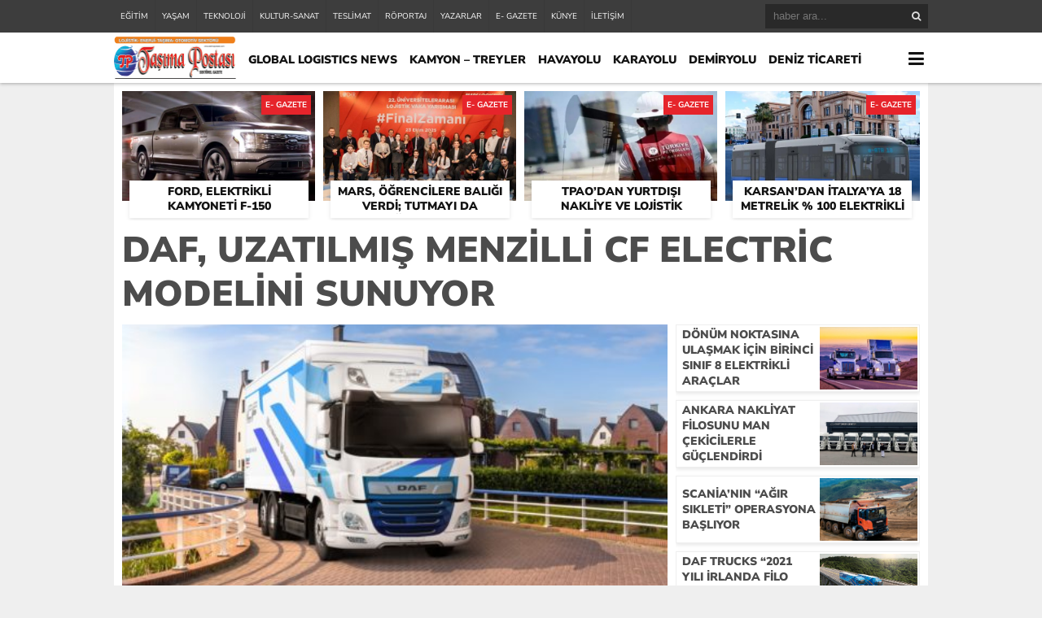

--- FILE ---
content_type: text/html; charset=UTF-8
request_url: https://tasimapostasi.com/2020/09/03/daf-uzatilmis-menzilli-cf-electric-modelini-sunuyor/
body_size: 13605
content:
<!DOCTYPE html>
<html lang="tr">
<head>
<meta charset="utf-8">
<link rel="preload" href="https://tasimapostasi.com/wp-content/cache/fvm/min/1761213374-cssb0475971cb9dad3a918ef169d1a6f60fdce8a2be14c56679825271e21b3ba.css" as="style" media="all" /> 
<link rel="preload" href="https://tasimapostasi.com/wp-content/cache/fvm/min/1761213374-css6735371f3e202151905432987ea741593d1b2848d83fc52cda11815def935.css" as="style" media="all" />
<script data-cfasync="false">if(navigator.userAgent.match(/MSIE|Internet Explorer/i)||navigator.userAgent.match(/Trident\/7\..*?rv:11/i)){var href=document.location.href;if(!href.match(/[?&]iebrowser/)){if(href.indexOf("?")==-1){if(href.indexOf("#")==-1){document.location.href=href+"?iebrowser=1"}else{document.location.href=href.replace("#","?iebrowser=1#")}}else{if(href.indexOf("#")==-1){document.location.href=href+"&iebrowser=1"}else{document.location.href=href.replace("#","&iebrowser=1#")}}}}</script>
<script data-cfasync="false">class FVMLoader{constructor(e){this.triggerEvents=e,this.eventOptions={passive:!0},this.userEventListener=this.triggerListener.bind(this),this.delayedScripts={normal:[],async:[],defer:[]},this.allJQueries=[]}_addUserInteractionListener(e){this.triggerEvents.forEach(t=>window.addEventListener(t,e.userEventListener,e.eventOptions))}_removeUserInteractionListener(e){this.triggerEvents.forEach(t=>window.removeEventListener(t,e.userEventListener,e.eventOptions))}triggerListener(){this._removeUserInteractionListener(this),"loading"===document.readyState?document.addEventListener("DOMContentLoaded",this._loadEverythingNow.bind(this)):this._loadEverythingNow()}async _loadEverythingNow(){this._runAllDelayedCSS(),this._delayEventListeners(),this._delayJQueryReady(this),this._handleDocumentWrite(),this._registerAllDelayedScripts(),await this._loadScriptsFromList(this.delayedScripts.normal),await this._loadScriptsFromList(this.delayedScripts.defer),await this._loadScriptsFromList(this.delayedScripts.async),await this._triggerDOMContentLoaded(),await this._triggerWindowLoad(),window.dispatchEvent(new Event("wpr-allScriptsLoaded"))}_registerAllDelayedScripts(){document.querySelectorAll("script[type=fvmdelay]").forEach(e=>{e.hasAttribute("src")?e.hasAttribute("async")&&!1!==e.async?this.delayedScripts.async.push(e):e.hasAttribute("defer")&&!1!==e.defer||"module"===e.getAttribute("data-type")?this.delayedScripts.defer.push(e):this.delayedScripts.normal.push(e):this.delayedScripts.normal.push(e)})}_runAllDelayedCSS(){document.querySelectorAll("link[rel=fvmdelay]").forEach(e=>{e.setAttribute("rel","stylesheet")})}async _transformScript(e){return await this._requestAnimFrame(),new Promise(t=>{const n=document.createElement("script");let r;[...e.attributes].forEach(e=>{let t=e.nodeName;"type"!==t&&("data-type"===t&&(t="type",r=e.nodeValue),n.setAttribute(t,e.nodeValue))}),e.hasAttribute("src")?(n.addEventListener("load",t),n.addEventListener("error",t)):(n.text=e.text,t()),e.parentNode.replaceChild(n,e)})}async _loadScriptsFromList(e){const t=e.shift();return t?(await this._transformScript(t),this._loadScriptsFromList(e)):Promise.resolve()}_delayEventListeners(){let e={};function t(t,n){!function(t){function n(n){return e[t].eventsToRewrite.indexOf(n)>=0?"wpr-"+n:n}e[t]||(e[t]={originalFunctions:{add:t.addEventListener,remove:t.removeEventListener},eventsToRewrite:[]},t.addEventListener=function(){arguments[0]=n(arguments[0]),e[t].originalFunctions.add.apply(t,arguments)},t.removeEventListener=function(){arguments[0]=n(arguments[0]),e[t].originalFunctions.remove.apply(t,arguments)})}(t),e[t].eventsToRewrite.push(n)}function n(e,t){let n=e[t];Object.defineProperty(e,t,{get:()=>n||function(){},set(r){e["wpr"+t]=n=r}})}t(document,"DOMContentLoaded"),t(window,"DOMContentLoaded"),t(window,"load"),t(window,"pageshow"),t(document,"readystatechange"),n(document,"onreadystatechange"),n(window,"onload"),n(window,"onpageshow")}_delayJQueryReady(e){let t=window.jQuery;Object.defineProperty(window,"jQuery",{get:()=>t,set(n){if(n&&n.fn&&!e.allJQueries.includes(n)){n.fn.ready=n.fn.init.prototype.ready=function(t){e.domReadyFired?t.bind(document)(n):document.addEventListener("DOMContentLoaded2",()=>t.bind(document)(n))};const t=n.fn.on;n.fn.on=n.fn.init.prototype.on=function(){if(this[0]===window){function e(e){return e.split(" ").map(e=>"load"===e||0===e.indexOf("load.")?"wpr-jquery-load":e).join(" ")}"string"==typeof arguments[0]||arguments[0]instanceof String?arguments[0]=e(arguments[0]):"object"==typeof arguments[0]&&Object.keys(arguments[0]).forEach(t=>{delete Object.assign(arguments[0],{[e(t)]:arguments[0][t]})[t]})}return t.apply(this,arguments),this},e.allJQueries.push(n)}t=n}})}async _triggerDOMContentLoaded(){this.domReadyFired=!0,await this._requestAnimFrame(),document.dispatchEvent(new Event("DOMContentLoaded2")),await this._requestAnimFrame(),window.dispatchEvent(new Event("DOMContentLoaded2")),await this._requestAnimFrame(),document.dispatchEvent(new Event("wpr-readystatechange")),await this._requestAnimFrame(),document.wpronreadystatechange&&document.wpronreadystatechange()}async _triggerWindowLoad(){await this._requestAnimFrame(),window.dispatchEvent(new Event("wpr-load")),await this._requestAnimFrame(),window.wpronload&&window.wpronload(),await this._requestAnimFrame(),this.allJQueries.forEach(e=>e(window).trigger("wpr-jquery-load")),window.dispatchEvent(new Event("wpr-pageshow")),await this._requestAnimFrame(),window.wpronpageshow&&window.wpronpageshow()}_handleDocumentWrite(){const e=new Map;document.write=document.writeln=function(t){const n=document.currentScript,r=document.createRange(),i=n.parentElement;let a=e.get(n);void 0===a&&(a=n.nextSibling,e.set(n,a));const s=document.createDocumentFragment();r.setStart(s,0),s.appendChild(r.createContextualFragment(t)),i.insertBefore(s,a)}}async _requestAnimFrame(){return new Promise(e=>requestAnimationFrame(e))}static run(){const e=new FVMLoader(["keydown","mousemove","touchmove","touchstart","touchend","wheel"]);e._addUserInteractionListener(e)}}FVMLoader.run();</script>
<title>DAF, Uzatılmış Menzilli CF Electric modelini sunuyor &laquo; Lojistik sektörü Son dakika haber gazetesi Taşıma Postası</title>
<meta name='robots' content='max-image-preview:large' />
<link rel="alternate" type="application/rss+xml" title="Lojistik sektörü Son dakika haber gazetesi Taşıma Postası &raquo; DAF, Uzatılmış Menzilli CF Electric modelini sunuyor yorum beslemesi" href="https://tasimapostasi.com/2020/09/03/daf-uzatilmis-menzilli-cf-electric-modelini-sunuyor/feed/" />
<link rel="canonical" href="https://tasimapostasi.com/2020/09/03/daf-uzatilmis-menzilli-cf-electric-modelini-sunuyor/" />
<meta name="twitter:image" content="https://tasimapostasi.com/wp-content/uploads/2020/09/DAF_CF_Electric_Extended_e-Range_Rigid-small2.jpg" />
<meta name="twitter:card" content="summary_large_image">
<meta name="twitter:title" content="DAF, Uzatılmış Menzilli CF Electric modelini sunuyor">
<meta property="og:title" content="DAF, Uzatılmış Menzilli CF Electric modelini sunuyor" />
<meta property="og:url" content="https://tasimapostasi.com/2020/09/03/daf-uzatilmis-menzilli-cf-electric-modelini-sunuyor/" />
<meta property="og:image" content="https://tasimapostasi.com/wp-content/uploads/2020/09/DAF_CF_Electric_Extended_e-Range_Rigid-small2.jpg" />
<link rel="shortcut icon" href="https://tasimapostasi.com/wp-content/uploads/2019/08/%C4%B0kon.jpg" />
<link rel="stylesheet" type="text/css" href="https://tasimapostasi.com/wp-content/cache/fvm/min/1761213374-cssb0475971cb9dad3a918ef169d1a6f60fdce8a2be14c56679825271e21b3ba.css" media="all"/>
<script type="text/javascript" src="https://tasimapostasi.com/wp-content/themes/theHaberV4/cssjs/jquery.min.js"></script>
<script type="text/javascript"> var temaurl = 'https://tasimapostasi.com/wp-content/themes/theHaberV4'; var tarayicibildirimleri = 'false'; </script>
<script type="text/javascript" src="https://tasimapostasi.com/wp-content/themes/theHaberV4/cssjs/swiper.min.js"></script>
<link rel='stylesheet' id='wp-block-library-css' href='https://tasimapostasi.com/wp-content/cache/fvm/min/1761213374-css6735371f3e202151905432987ea741593d1b2848d83fc52cda11815def935.css' type='text/css' media='all' />
<style id='global-styles-inline-css' type='text/css' media="all">body{--wp--preset--color--black:#000000;--wp--preset--color--cyan-bluish-gray:#abb8c3;--wp--preset--color--white:#ffffff;--wp--preset--color--pale-pink:#f78da7;--wp--preset--color--vivid-red:#cf2e2e;--wp--preset--color--luminous-vivid-orange:#ff6900;--wp--preset--color--luminous-vivid-amber:#fcb900;--wp--preset--color--light-green-cyan:#7bdcb5;--wp--preset--color--vivid-green-cyan:#00d084;--wp--preset--color--pale-cyan-blue:#8ed1fc;--wp--preset--color--vivid-cyan-blue:#0693e3;--wp--preset--color--vivid-purple:#9b51e0;--wp--preset--gradient--vivid-cyan-blue-to-vivid-purple:linear-gradient(135deg,rgba(6,147,227,1) 0%,rgb(155,81,224) 100%);--wp--preset--gradient--light-green-cyan-to-vivid-green-cyan:linear-gradient(135deg,rgb(122,220,180) 0%,rgb(0,208,130) 100%);--wp--preset--gradient--luminous-vivid-amber-to-luminous-vivid-orange:linear-gradient(135deg,rgba(252,185,0,1) 0%,rgba(255,105,0,1) 100%);--wp--preset--gradient--luminous-vivid-orange-to-vivid-red:linear-gradient(135deg,rgba(255,105,0,1) 0%,rgb(207,46,46) 100%);--wp--preset--gradient--very-light-gray-to-cyan-bluish-gray:linear-gradient(135deg,rgb(238,238,238) 0%,rgb(169,184,195) 100%);--wp--preset--gradient--cool-to-warm-spectrum:linear-gradient(135deg,rgb(74,234,220) 0%,rgb(151,120,209) 20%,rgb(207,42,186) 40%,rgb(238,44,130) 60%,rgb(251,105,98) 80%,rgb(254,248,76) 100%);--wp--preset--gradient--blush-light-purple:linear-gradient(135deg,rgb(255,206,236) 0%,rgb(152,150,240) 100%);--wp--preset--gradient--blush-bordeaux:linear-gradient(135deg,rgb(254,205,165) 0%,rgb(254,45,45) 50%,rgb(107,0,62) 100%);--wp--preset--gradient--luminous-dusk:linear-gradient(135deg,rgb(255,203,112) 0%,rgb(199,81,192) 50%,rgb(65,88,208) 100%);--wp--preset--gradient--pale-ocean:linear-gradient(135deg,rgb(255,245,203) 0%,rgb(182,227,212) 50%,rgb(51,167,181) 100%);--wp--preset--gradient--electric-grass:linear-gradient(135deg,rgb(202,248,128) 0%,rgb(113,206,126) 100%);--wp--preset--gradient--midnight:linear-gradient(135deg,rgb(2,3,129) 0%,rgb(40,116,252) 100%);--wp--preset--duotone--dark-grayscale:url('#wp-duotone-dark-grayscale');--wp--preset--duotone--grayscale:url('#wp-duotone-grayscale');--wp--preset--duotone--purple-yellow:url('#wp-duotone-purple-yellow');--wp--preset--duotone--blue-red:url('#wp-duotone-blue-red');--wp--preset--duotone--midnight:url('#wp-duotone-midnight');--wp--preset--duotone--magenta-yellow:url('#wp-duotone-magenta-yellow');--wp--preset--duotone--purple-green:url('#wp-duotone-purple-green');--wp--preset--duotone--blue-orange:url('#wp-duotone-blue-orange');--wp--preset--font-size--small:13px;--wp--preset--font-size--medium:20px;--wp--preset--font-size--large:36px;--wp--preset--font-size--x-large:42px}.has-black-color{color:var(--wp--preset--color--black)!important}.has-cyan-bluish-gray-color{color:var(--wp--preset--color--cyan-bluish-gray)!important}.has-white-color{color:var(--wp--preset--color--white)!important}.has-pale-pink-color{color:var(--wp--preset--color--pale-pink)!important}.has-vivid-red-color{color:var(--wp--preset--color--vivid-red)!important}.has-luminous-vivid-orange-color{color:var(--wp--preset--color--luminous-vivid-orange)!important}.has-luminous-vivid-amber-color{color:var(--wp--preset--color--luminous-vivid-amber)!important}.has-light-green-cyan-color{color:var(--wp--preset--color--light-green-cyan)!important}.has-vivid-green-cyan-color{color:var(--wp--preset--color--vivid-green-cyan)!important}.has-pale-cyan-blue-color{color:var(--wp--preset--color--pale-cyan-blue)!important}.has-vivid-cyan-blue-color{color:var(--wp--preset--color--vivid-cyan-blue)!important}.has-vivid-purple-color{color:var(--wp--preset--color--vivid-purple)!important}.has-black-background-color{background-color:var(--wp--preset--color--black)!important}.has-cyan-bluish-gray-background-color{background-color:var(--wp--preset--color--cyan-bluish-gray)!important}.has-white-background-color{background-color:var(--wp--preset--color--white)!important}.has-pale-pink-background-color{background-color:var(--wp--preset--color--pale-pink)!important}.has-vivid-red-background-color{background-color:var(--wp--preset--color--vivid-red)!important}.has-luminous-vivid-orange-background-color{background-color:var(--wp--preset--color--luminous-vivid-orange)!important}.has-luminous-vivid-amber-background-color{background-color:var(--wp--preset--color--luminous-vivid-amber)!important}.has-light-green-cyan-background-color{background-color:var(--wp--preset--color--light-green-cyan)!important}.has-vivid-green-cyan-background-color{background-color:var(--wp--preset--color--vivid-green-cyan)!important}.has-pale-cyan-blue-background-color{background-color:var(--wp--preset--color--pale-cyan-blue)!important}.has-vivid-cyan-blue-background-color{background-color:var(--wp--preset--color--vivid-cyan-blue)!important}.has-vivid-purple-background-color{background-color:var(--wp--preset--color--vivid-purple)!important}.has-black-border-color{border-color:var(--wp--preset--color--black)!important}.has-cyan-bluish-gray-border-color{border-color:var(--wp--preset--color--cyan-bluish-gray)!important}.has-white-border-color{border-color:var(--wp--preset--color--white)!important}.has-pale-pink-border-color{border-color:var(--wp--preset--color--pale-pink)!important}.has-vivid-red-border-color{border-color:var(--wp--preset--color--vivid-red)!important}.has-luminous-vivid-orange-border-color{border-color:var(--wp--preset--color--luminous-vivid-orange)!important}.has-luminous-vivid-amber-border-color{border-color:var(--wp--preset--color--luminous-vivid-amber)!important}.has-light-green-cyan-border-color{border-color:var(--wp--preset--color--light-green-cyan)!important}.has-vivid-green-cyan-border-color{border-color:var(--wp--preset--color--vivid-green-cyan)!important}.has-pale-cyan-blue-border-color{border-color:var(--wp--preset--color--pale-cyan-blue)!important}.has-vivid-cyan-blue-border-color{border-color:var(--wp--preset--color--vivid-cyan-blue)!important}.has-vivid-purple-border-color{border-color:var(--wp--preset--color--vivid-purple)!important}.has-vivid-cyan-blue-to-vivid-purple-gradient-background{background:var(--wp--preset--gradient--vivid-cyan-blue-to-vivid-purple)!important}.has-light-green-cyan-to-vivid-green-cyan-gradient-background{background:var(--wp--preset--gradient--light-green-cyan-to-vivid-green-cyan)!important}.has-luminous-vivid-amber-to-luminous-vivid-orange-gradient-background{background:var(--wp--preset--gradient--luminous-vivid-amber-to-luminous-vivid-orange)!important}.has-luminous-vivid-orange-to-vivid-red-gradient-background{background:var(--wp--preset--gradient--luminous-vivid-orange-to-vivid-red)!important}.has-very-light-gray-to-cyan-bluish-gray-gradient-background{background:var(--wp--preset--gradient--very-light-gray-to-cyan-bluish-gray)!important}.has-cool-to-warm-spectrum-gradient-background{background:var(--wp--preset--gradient--cool-to-warm-spectrum)!important}.has-blush-light-purple-gradient-background{background:var(--wp--preset--gradient--blush-light-purple)!important}.has-blush-bordeaux-gradient-background{background:var(--wp--preset--gradient--blush-bordeaux)!important}.has-luminous-dusk-gradient-background{background:var(--wp--preset--gradient--luminous-dusk)!important}.has-pale-ocean-gradient-background{background:var(--wp--preset--gradient--pale-ocean)!important}.has-electric-grass-gradient-background{background:var(--wp--preset--gradient--electric-grass)!important}.has-midnight-gradient-background{background:var(--wp--preset--gradient--midnight)!important}.has-small-font-size{font-size:var(--wp--preset--font-size--small)!important}.has-medium-font-size{font-size:var(--wp--preset--font-size--medium)!important}.has-large-font-size{font-size:var(--wp--preset--font-size--large)!important}.has-x-large-font-size{font-size:var(--wp--preset--font-size--x-large)!important}</style> 
<style media="all">#siteGenel{margin:0 auto 0 auto!important}body{background:#efefef!important}#header{background:#ffffff!important}#ustSondakika{background:#e6242b!important}.sondkBaslik,.sondk a,.sondk-ileri,.sondk-geri{color:#ffffff!important}.ustMenu1 ul li a,button.dropbtn{color:#131313!important}.ustMenu1 ul li a:hover,button.dropbtn:hover,button.dropbtn:focus{color:#e6242b!important}</style>
</head>
<body><div class="alerttt" style="display: none;"><a href="https://tasimapostasi.com" title="Lojistik sektörü Son dakika haber gazetesi Taşıma Postası"><img src="https://tasimapostasi.com/wp-content/themes/theHaberV4/images/logo.png" alt="haberdar ol" width="70" height="24"/></a><strong>İlk Sen Haberdar Ol!</strong><span>Web bildirim ile, önemli gelişmelerden anında haberdar olmak ister misiniz?</span><div class="sil"></div><a class="hayir" onclick="haberbildirimHayir()" title="Daha Sonra">Daha Sonra</a><a class="evet" onclick="haberbildirimEvet()" title="Bildirimleri Al">Bildirimleri Al</a></div><div style="width: 100%; height: 40px; background: #3d3d3d;position: relative;z-index: 9999;"><div style="margin: 0px auto; width: 1000px; height: 40px; background: #3d3d3d;"><div class="menu-ust-menu-container"><ul id="menu-ust-menu" class="tMenu"><li id="menu-item-9095" class="menu-item menu-item-type-taxonomy menu-item-object-category menu-item-9095"><a href="https://tasimapostasi.com/category/egitim/">EĞİTİM</a></li><li id="menu-item-9101" class="menu-item menu-item-type-taxonomy menu-item-object-category menu-item-9101"><a href="https://tasimapostasi.com/category/yasam/">YAŞAM</a></li><li id="menu-item-9099" class="menu-item menu-item-type-taxonomy menu-item-object-category menu-item-9099"><a href="https://tasimapostasi.com/category/teknoloji/">TEKNOLOJİ</a></li><li id="menu-item-9096" class="menu-item menu-item-type-taxonomy menu-item-object-category menu-item-9096"><a href="https://tasimapostasi.com/category/kultur-sanat/">KULTUR-SANAT</a></li><li id="menu-item-9100" class="menu-item menu-item-type-taxonomy menu-item-object-category menu-item-9100"><a href="https://tasimapostasi.com/category/teslimat/">TESLİMAT</a></li><li id="menu-item-9097" class="menu-item menu-item-type-taxonomy menu-item-object-category menu-item-9097"><a href="https://tasimapostasi.com/category/roportaj/">RÖPORTAJ</a></li><li id="menu-item-9094" class="menu-item menu-item-type-post_type menu-item-object-page menu-item-9094"><a href="https://tasimapostasi.com/yazarlar/">YAZARLAR</a></li><li id="menu-item-9098" class="menu-item menu-item-type-taxonomy menu-item-object-category menu-item-9098"><a href="https://tasimapostasi.com/category/e-gazete/">E- GAZETE</a></li><li id="menu-item-9092" class="menu-item menu-item-type-post_type menu-item-object-page menu-item-9092"><a href="https://tasimapostasi.com/kunye/">KÜNYE</a></li><li id="menu-item-9093" class="menu-item menu-item-type-post_type menu-item-object-page menu-item-9093"><a href="https://tasimapostasi.com/iletisim/">İLETİŞİM</a></li></ul></div><div class="ustSag"><form method="get" id="searchform" class="aramayap cf" action="https://tasimapostasi.com/"><input type="text" value="" placeholder="haber ara..." name="s" id="s" /><button type="submit" class="s"></button></form></div></div></div><div class="temizle"></div><div id="header"><div style="margin: 0px auto; width: 1000px; height: auto; overflow: hidden;"><div class="logoAlani"><a href="https://tasimapostasi.com" title="Lojistik sektörü Son dakika haber gazetesi Taşıma Postası"><img src="https://tasimapostasi.com/wp-content/themes/theHaberV4/images/logo.png" alt="Lojistik sektörü Son dakika haber gazetesi Taşıma Postası" width="150" height="52"/></a></div><div class="ustMenu1"><div class="menu-top-menu-container"><ul id="menu-top-menu" class="menu"><li id="menu-item-9107" class="menu-item menu-item-type-taxonomy menu-item-object-category menu-item-9107"><a href="https://tasimapostasi.com/category/global-logistics-news/">GLOBAL LOGISTICS NEWS</a></li><li id="menu-item-9110" class="menu-item menu-item-type-taxonomy menu-item-object-category current-post-ancestor current-menu-parent current-post-parent menu-item-9110"><a href="https://tasimapostasi.com/category/kamyon-treyler/">KAMYON &#8211; TREYLER</a></li><li id="menu-item-9109" class="menu-item menu-item-type-taxonomy menu-item-object-category menu-item-9109"><a href="https://tasimapostasi.com/category/havayolu/">HAVAYOLU</a></li><li id="menu-item-9111" class="menu-item menu-item-type-taxonomy menu-item-object-category menu-item-9111"><a href="https://tasimapostasi.com/category/karayolu/">KARAYOLU</a></li><li id="menu-item-9103" class="menu-item menu-item-type-taxonomy menu-item-object-category menu-item-9103"><a href="https://tasimapostasi.com/category/demiryolu/">DEMİRYOLU</a></li><li id="menu-item-9104" class="menu-item menu-item-type-taxonomy menu-item-object-category menu-item-9104"><a href="https://tasimapostasi.com/category/deniz-ticareti/">DENİZ TİCARETİ</a></li><li id="menu-item-9116" class="menu-item menu-item-type-taxonomy menu-item-object-category menu-item-9116"><a href="https://tasimapostasi.com/category/otobus/">OTOBÜS</a></li><li id="menu-item-9118" class="menu-item menu-item-type-taxonomy menu-item-object-category menu-item-9118"><a href="https://tasimapostasi.com/category/otomotiv/">OTOMOTİV</a></li><li id="menu-item-9102" class="menu-item menu-item-type-taxonomy menu-item-object-category menu-item-9102"><a href="https://tasimapostasi.com/category/bilgi-bankasi/">BİLGİ BANKASI</a></li><li id="menu-item-9108" class="menu-item menu-item-type-taxonomy menu-item-object-category menu-item-9108"><a href="https://tasimapostasi.com/category/hafif-ticari/">HAFİF TİCARİ</a></li><li id="menu-item-9112" class="menu-item menu-item-type-taxonomy menu-item-object-category menu-item-9112"><a href="https://tasimapostasi.com/category/kombine/">KOMBİNE</a></li><li id="menu-item-9114" class="menu-item menu-item-type-taxonomy menu-item-object-category menu-item-9114"><a href="https://tasimapostasi.com/category/lastik-sektoru/">LASTİK SEKTÖRÜ</a></li><li id="menu-item-9115" class="menu-item menu-item-type-taxonomy menu-item-object-category menu-item-9115"><a href="https://tasimapostasi.com/category/oto-test/">OTO-TEST</a></li><li id="menu-item-9119" class="menu-item menu-item-type-taxonomy menu-item-object-category menu-item-9119"><a href="https://tasimapostasi.com/category/ozel-haber/">ÖZEL HABER</a></li><li id="menu-item-9120" class="menu-item menu-item-type-taxonomy menu-item-object-category menu-item-9120"><a href="https://tasimapostasi.com/category/ralli/">RALLİ</a></li><li id="menu-item-9122" class="menu-item menu-item-type-taxonomy menu-item-object-category menu-item-9122"><a href="https://tasimapostasi.com/category/e-gazete/">E- GAZETE</a></li><li id="menu-item-9124" class="menu-item menu-item-type-taxonomy menu-item-object-category menu-item-9124"><a href="https://tasimapostasi.com/category/teslimat/">TESLİMAT</a></li><li id="menu-item-9125" class="menu-item menu-item-type-taxonomy menu-item-object-category menu-item-9125"><a href="https://tasimapostasi.com/category/yan-sanayi/">YAN SANAYİ</a></li><li id="menu-item-9127" class="menu-item menu-item-type-taxonomy menu-item-object-category menu-item-9127"><a href="https://tasimapostasi.com/category/yat-yelken-marina/">YAT-YELKEN-MARİNA</a></li><li id="menu-item-9128" class="menu-item menu-item-type-taxonomy menu-item-object-category menu-item-9128"><a href="https://tasimapostasi.com/category/yolcu-tasimaciligi/">YOLCU TAŞIMACILIĞI</a></li></ul></div></div><div class="dropdown"><button onclick="myFunction()" class="dropbtn"></button><div id="myDropdown" class="dropdown-content"><div class="menu-top-menu-container"><ul id="menu-top-menu-1" class=""><li class="menu-item menu-item-type-taxonomy menu-item-object-category menu-item-9107"><a href="https://tasimapostasi.com/category/global-logistics-news/">GLOBAL LOGISTICS NEWS</a></li><li class="menu-item menu-item-type-taxonomy menu-item-object-category current-post-ancestor current-menu-parent current-post-parent menu-item-9110"><a href="https://tasimapostasi.com/category/kamyon-treyler/">KAMYON &#8211; TREYLER</a></li><li class="menu-item menu-item-type-taxonomy menu-item-object-category menu-item-9109"><a href="https://tasimapostasi.com/category/havayolu/">HAVAYOLU</a></li><li class="menu-item menu-item-type-taxonomy menu-item-object-category menu-item-9111"><a href="https://tasimapostasi.com/category/karayolu/">KARAYOLU</a></li><li class="menu-item menu-item-type-taxonomy menu-item-object-category menu-item-9103"><a href="https://tasimapostasi.com/category/demiryolu/">DEMİRYOLU</a></li><li class="menu-item menu-item-type-taxonomy menu-item-object-category menu-item-9104"><a href="https://tasimapostasi.com/category/deniz-ticareti/">DENİZ TİCARETİ</a></li><li class="menu-item menu-item-type-taxonomy menu-item-object-category menu-item-9116"><a href="https://tasimapostasi.com/category/otobus/">OTOBÜS</a></li><li class="menu-item menu-item-type-taxonomy menu-item-object-category menu-item-9118"><a href="https://tasimapostasi.com/category/otomotiv/">OTOMOTİV</a></li><li class="menu-item menu-item-type-taxonomy menu-item-object-category menu-item-9102"><a href="https://tasimapostasi.com/category/bilgi-bankasi/">BİLGİ BANKASI</a></li><li class="menu-item menu-item-type-taxonomy menu-item-object-category menu-item-9108"><a href="https://tasimapostasi.com/category/hafif-ticari/">HAFİF TİCARİ</a></li><li class="menu-item menu-item-type-taxonomy menu-item-object-category menu-item-9112"><a href="https://tasimapostasi.com/category/kombine/">KOMBİNE</a></li><li class="menu-item menu-item-type-taxonomy menu-item-object-category menu-item-9114"><a href="https://tasimapostasi.com/category/lastik-sektoru/">LASTİK SEKTÖRÜ</a></li><li class="menu-item menu-item-type-taxonomy menu-item-object-category menu-item-9115"><a href="https://tasimapostasi.com/category/oto-test/">OTO-TEST</a></li><li class="menu-item menu-item-type-taxonomy menu-item-object-category menu-item-9119"><a href="https://tasimapostasi.com/category/ozel-haber/">ÖZEL HABER</a></li><li class="menu-item menu-item-type-taxonomy menu-item-object-category menu-item-9120"><a href="https://tasimapostasi.com/category/ralli/">RALLİ</a></li><li class="menu-item menu-item-type-taxonomy menu-item-object-category menu-item-9122"><a href="https://tasimapostasi.com/category/e-gazete/">E- GAZETE</a></li><li class="menu-item menu-item-type-taxonomy menu-item-object-category menu-item-9124"><a href="https://tasimapostasi.com/category/teslimat/">TESLİMAT</a></li><li class="menu-item menu-item-type-taxonomy menu-item-object-category menu-item-9125"><a href="https://tasimapostasi.com/category/yan-sanayi/">YAN SANAYİ</a></li><li class="menu-item menu-item-type-taxonomy menu-item-object-category menu-item-9127"><a href="https://tasimapostasi.com/category/yat-yelken-marina/">YAT-YELKEN-MARİNA</a></li><li class="menu-item menu-item-type-taxonomy menu-item-object-category menu-item-9128"><a href="https://tasimapostasi.com/category/yolcu-tasimaciligi/">YOLCU TAŞIMACILIĞI</a></li></ul></div></div></div></div></div><div class="temizle"></div><div style="width: 1000px;margin: 0px auto;background: #fff;z-index: 10;position: relative;"></div><div id="siteGenel"><div style="width: 980px; height: auto; overflow: hidden; display: block; margin-bottom: 10px;"><div class="surManset"><a href="https://tasimapostasi.com/2025/10/28/ford-elektrikli-kamyoneti-f-150-lightningin-uretimini-durdurdu/" title="Ford, elektrikli kamyoneti F-150 Lightning&#8217;in üretimini durdurdu"><div class="resim2" style="background-image: url(https://tasimapostasi.com/wp-content/uploads/2025/10/44334-670x336.jpg);"></div><h4>Ford, elektrikli kamyoneti F-150 Lightning&#8217;in üretimini durdurdu</h4></a><div class="kategoriSur">E- GAZETE</div></div><div class="surManset"><a href="https://tasimapostasi.com/2025/10/28/mars-ogrencilere-baligi-verdi-tutmayi-da-ogretecek/" title="Mars, öğrencilere balığı verdi; tutmayı da öğretecek"><div class="resim2" style="background-image: url(https://tasimapostasi.com/wp-content/uploads/2025/10/44326-670x336.jpg);"></div><h4>Mars, öğrencilere balığı verdi; tutmayı da öğretecek</h4></a><div class="kategoriSur">E- GAZETE</div></div><div class="surManset"><a href="https://tasimapostasi.com/2025/10/28/tpaodan-yurtdisi-nakliye-ve-lojistik-hizmeti-ihalesi/" title="TPAO’dan yurtdışı nakliye ve lojistik hizmeti ihalesi"><div class="resim2" style="background-image: url(https://tasimapostasi.com/wp-content/uploads/2025/10/44325-670x336.jpg);"></div><h4>TPAO’dan yurtdışı nakliye ve lojistik hizmeti ihalesi</h4></a><div class="kategoriSur">E- GAZETE</div></div><div class="surManset"><a href="https://tasimapostasi.com/2025/10/28/karsandan-italyaya-18-metrelik-100-elektrikli-42-e-ata/" title="Karsan’dan İtalya’ya 18 metrelik % 100 elektrikli 42 e-ATA"><div class="resim2" style="background-image: url(https://tasimapostasi.com/wp-content/uploads/2025/10/44329-670x336.jpg);"></div><h4>Karsan’dan İtalya’ya 18 metrelik % 100 elektrikli 42 e-ATA</h4></a><div class="kategoriSur">E- GAZETE</div></div></div><div class="temizle"></div><div class="detayBaslik"><h1 itemprop="headline">DAF, Uzatılmış Menzilli CF Electric modelini sunuyor</h1><h2 itemprop="description"></h2></div><div class="temizle"></div><div id="solBlok"><div class="detayHaber"><div class="resim4" style="background-image: url(https://tasimapostasi.com/wp-content/uploads/2020/09/DAF_CF_Electric_Extended_e-Range_Rigid-small2-504x336.jpg); margin-bottom: 0px; position:relative!important;"></div><div class="haberEklendi"><span>Bu haber 03 Eylül 2020 - 10:20 'de eklendi ve</span> <strong></strong> <span>kez görüntülendi.</span></div><div style="margin: 0px 0px 10px 0px; width: 670px; height: auto; overflow: hidden; display: block;"><div class="singleFacebook"><a target="_blank" href="http://www.facebook.com/share.php?u=https://tasimapostasi.com/2020/09/03/daf-uzatilmis-menzilli-cf-electric-modelini-sunuyor/" title="facebook"><i class="fa fa-facebook"></i></a></div><div class="singleTwitter"><a target="_blank" href="http://twitter.com/intent/tweet?text=DAF, Uzatılmış Menzilli CF Electric modelini sunuyor&url=https://tasimapostasi.com/2020/09/03/daf-uzatilmis-menzilli-cf-electric-modelini-sunuyor/" title="twitter"><i class="fa fa-twitter"></i></a></div><div class="singleLinkedin"><a target="_blank" href="http://www.linkedin.com/shareArticle?mini=true&url=https://tasimapostasi.com/2020/09/03/daf-uzatilmis-menzilli-cf-electric-modelini-sunuyor/" title="linkedin"><i class="fa fa-linkedin"></i></a></div><div class="singleYorum"><a href="https://tasimapostasi.com/2020/09/03/daf-uzatilmis-menzilli-cf-electric-modelini-sunuyor/#respond" title="yorum yaz"><i class="fa fa-comments"></i></a></div><div style="float: right;width: auto; height: auto; overflow: hidden; display:block;"><a href="javascript:;" id="increase-font" class="buku"><i class="fa fa-plus" aria-hidden="true"></i></a><a href="javascript:;" id="decrease-font" class="buku"><i class="fa fa-minus" aria-hidden="true"></i></a></div></div><div class="temizle"></div><div itemprop="articleBody" class="habericiResim"><p>DAF, Uzatılmış Menzilli CF Electric modelini sunuyor<br />DAF Trucks, VDL E-Power teknolojisine sahip DAF CF Electric&#39;in menzilini 200<br />kilometrenin üzerine çıkararak elektrikli tahrik hatlarının geliştirilmesinde bir<br />sonraki adımı atıyor. Ayrıca, yeni nesil akülerin piyasaya sürülmesi, ağırlığın<br />700 kg kadar azalmasını sağlar ve bu da doğrudan daha fazla yük kapasitesi<br />anlamına gelir.<br />DAF, tamamen elektrikli kamyonların geliştirilmesinde ve satışında ön planda yer alır.<br />CF Electric&#39;in ilk modellerinin saha çalışma testleri 2018 yılında Hollandalı ve Alman<br />müşterilerle başladı. Ardından yeni yazılım ve yeni bir kumanda tablosu ile donatılmış<br />ikinci nesil geçen yıl satışa sunuldu.<br />Çekici ve kamyon<br />DAF CF Electric; genel dağıtım gereksinimleri, süpermarketlere ürün tedariki ve atık<br />toplama gibi uygulamalarda şehir içi bölgelerde sıfır emisyon ve sessiz kullanım için<br />idealdir. DAF şu anda CF Electric&#39;i 4&#215;2 çekici olarak (GCW: 37 ton) ve maksimum<br />manevra kabiliyeti için yönlendirilen öndeki arka dingilli 6&#215;2 kamyon olarak (GVW: 28<br />ton) sunmaktadır.<br />Kanıtlanmış ve güvenilir teknoloji<br />En yeni nesil CF Electric araçlar, önceki nesillerin kanıtlanmış güvenilirliği ve kullanıcı<br />dostu özellikleri dikkate alınarak geliştirilmiştir. Geçerli nesle, 350 kWh (315 kWh<br />etkin kapasite) kapasiteye sahip lityum iyon akü grubu eklenmiştir. Yeni akü grubu,<br />daha güçlü olmasının yanı sıra çok daha hafiftir. Ağırlığı 700 kg kadar azalmıştır. Bu<br />azalma doğrudan daha fazla yük kapasitesi demektir.<br />Akü jele gömülüdür; bu nedenle hava şartları ne olursa olsun sıcaklığı her zaman 25-<br />40 Santigrat derece arasında kalır. Böylece akü grubunun dayanıklılığı ve tutarlı<br />performans seviyesi desteklenir.</p><p>SF 5001.05 (02.08)<br />Elektrik gücüyle günde 500 kilometre<br />Aynı boyutlarını koruyan akü grubunun artan kapasitesi sayesinde CF Electric, artık<br />önceki nesillere kıyasla iki kat daha yüksek olan 200 kilometreden fazla bir menzile<br />sahiptir. Akünün tamamen şarj edilme işlemi, genellikle kamyonun ana merkezinde<br />yapılır ve 300 kilowatt kapasiteli bir şarj istasyonu kullanılarak yaklaşık 75 dakika<br />sürer.<br />Yükleme/boşaltma sırasında veya sürücü mola verdiğinde akü yeniden şarj edilirse<br />DAF CF Electric kullanırken yalnızca elektrik gücüyle günde 500 kilometre sürüş<br />yapmak mümkündür. Bu, kamyonun üretkenliği ve verimliliği açısından çok<br />avantajlıdır.<br />Satın alma ve kullanım ile ilgili özel tavsiyeler<br />Elektrikli araçların kullanılması, müşterinin özel bir yaklaşımını gerektirir. Bu nedenle<br />DAF, müşterilerine araçları için en verimli planı oluşturmalarına yardımcı olmak<br />amacıyla gelişmiş rota simülasyon modelleri aracılığıyla destek sunar. Ayrıca akünün<br />akıllı ve verimli bir şekilde şarj edilmesi konusunda faydalı tavsiyeler verir. Bunlara ek<br />olarak DAF, VDL gibi belirli tedarikçilerle birlikte optimum şarj altyapısı konusunda<br />tavsiyeler de sunar.<br />Eylül ayında satışta<br />Uzatılmış menzilli CF Electric, Eylül ayında satışa sunulacak ve teslimatın 2021<br />yılının ilk aylarında başlaması bekleniyor.<br />&quot;İleri yönde önemli bir adım&quot;<br />DAF Ürün Geliştirme Müdürü Ron Borsboom, &quot;Yeni CF Electric, daha uzun<br />menziliyle elektrikli kara yolu taşımacılığındaki lider konumumuzu güçlendiriyor. Bu<br />kamyon, şehirlerimizde hava kalitesini iyileştirme ve CO 2 emisyonlarını azaltma<br />yönündeki talebin artması üzerine geliştirilmiştir. Sadece elektrik gücüyle günde 500<br />kilometre, taşıma operatörleri için oldukça uygun.&quot; diyor.<br />DAF CF Electric | FT çekici — Teknik özellikler<br />Şasi 4&#215;2<br />Dingil mesafesi 380 santimetre<br />Çekicinin ağırlığı 9000 kg<br />Elektrik motoru 210 kW<br />Tork 2000 Nm</p><p>SF 5001.05 (02.08)<br />Akü kapasitesi 350 kWh (315 etkin kapasite)Tam şarj edilmiş araç<br />menzili 220 km&#39;ye kadarHızlı şarj olan aküler 75 dakika<br />(300 kW değerinde)<br />DAF CF Electric | FAN kamyon — Teknik özellikler<br />Şasi 6&#215;2, öndeki arka dingil<br />Dingil mesafesi 380/420/460/480 santimetre<br />Kamyon ağırlığı 10.200 kg<br />Elektrik motoru 210 kW<br />Tork 2000 Nm<br />Akü kapasitesi 350 kWh (315 etkin kapasite)<br />Tam şarj edilmiş araç menzili 220 km&#39;ye kadar<br />Hızlı şarj olan aküler 75 dakika (300 kW değerinde)<br />Fotoğraf başlığıDAF Trucks, DAF CF Electric&#39;in menzilini 200 kilometrenin üzerine<br />çıkararak elektrikli tahrik hatlarında bir sonraki adımı atıyor.<br />DAF Trucks N.V. dünyanın en büyük ağır hizmet kamyonu üreticilerinden biri olan Amerikan PACCAR Inc.<br />şirketinin alt kuruluşudur ve lider hafif, orta ve ağır hizmet tipi kamyon üreticisidir. DAF her taşıma uygulamasına<br />yönelik doğru aracı sunmak için kapsamlı bir çekici ünitesi ve mesleki kamyon serisine sahiptir. Ayrıca DAF lider<br />bir hizmet sağlayıcısıdır: MultiSupport onarım ve bakım sözleşmeleri, PACCAR Financial&#39;ın sunduğu finansal<br />hizmetler ve PACCAR Parts&#39;ın sunduğu birinci sınıf parça teslim hizmeti bunlara dahildir. Bunun yanı sıra DAF,<br />dünya çapında otobüs ve şehirler arası otobüsler için dingil ve motor gibi bileşenleri geliştirir ve üretir. DAF Trucks<br />N.V. Hollanda Eindhoven&#39;da, Belçika Westerlo&#39;da, Birleşik Krallık Leyland&#39;da ve Brezilya Ponta Grossa&#39;da üretim<br />tesislerine sahiptir ve Avrupa&#39;da ve daha ötesinde 1100 bayisi ve servis noktası bulunmaktadır.</p>
<script type="text/javascript">var minFont = 16;var maxFont = 36;$('#increase-font').bind('click', function(){var p = $('.detayHaber p');for(i=0; i < p.length; i++) {if(p[i].style.fontSize) {var s = parseInt(p[i].style.fontSize.replace("px",""));} else {var s = 16;}if(s!=maxFont) {s += 1;}p[i].style.fontSize = s+"px"
}return false;});$('#decrease-font').bind('click', function(){var p = $('.detayHaber p');for(i=0; i < p.length; i++) {if(p[i].style.fontSize) {var s = parseInt(p[i].style.fontSize.replace("px",""));} else {var s = 16;}if(s!=minFont) {s -= 1;}p[i].style.fontSize = s+"px"
}return false;});</script>
</div></div><div class="temizle"></div><div class="detayEtiket"></div><div class="temizle"></div><div style="width: 670px; height: auto; overflow: hidden; display: block; margin-bottom: 15px;"><div class="sablon4ek"><a href="https://tasimapostasi.com/2020/12/02/yilin-kamyonu-the-international-truck-of-the-year-2021-kisaca-en-iyisi-man-tgx/" title="‘Yılın Kamyonu – The International Truck of the Year 2021’ “Kısaca en iyisi”: MAN TGX"><div class="resim13" style="background-image: url(https://tasimapostasi.com/wp-content/uploads/2020/12/1606891449_MAN_TGX_IToY_2021__2_-189x126.jpg);"></div><strong>‘Yılın Kamyonu – The International Truck of the Year 2021’ “Kısaca en iyisi”: MAN TGX</strong></a></div> <div class="sablon4ek"><a href="https://tasimapostasi.com/2020/11/30/azem-lojistik-filosunu-volvo-trucks-ile-guclendirmeye-devam-ediyor/" title="Azem Lojistik, filosunu Volvo Trucks ile güçlendirmeye devam ediyor"><div class="resim13" style="background-image: url(https://tasimapostasi.com/wp-content/uploads/2020/11/1606473163_Volvo_Trucks_Azem_Teslimat-189x115.jpg);"></div><strong>Azem Lojistik, filosunu Volvo Trucks ile güçlendirmeye devam ediyor</strong></a></div> <div class="sablon4ek"><a href="https://tasimapostasi.com/2020/11/26/renault-trucks-akademi-canli-sanal-egitimler-ile-fark-yaratti/" title="RENAULT TRUCKS AKADEMİ, CANLI SANAL EĞİTİMLER İLE FARK YARATTI"><div class="resim13" style="background-image: url(https://tasimapostasi.com/wp-content/uploads/2020/11/1606292707_Renault_Trucks_Akademi_Canli_Sinif_Uygulamasi_Gorsel_1-176x132.jpg);"></div><strong>RENAULT TRUCKS AKADEMİ, CANLI SANAL EĞİTİMLER İLE FARK YARATTI</strong></a></div> <div class="sablon4ek"><a href="https://tasimapostasi.com/2020/11/11/scania-pazardan-fazla-buyudu/" title="Scania, Pazardan Fazla Büyüdü"><div class="resim13" style="background-image: url(https://tasimapostasi.com/wp-content/uploads/2020/11/Scania_Bayazit-Canbulat-1-97x132.jpg);"></div><strong>Scania, Pazardan Fazla Büyüdü</strong></a></div> </div><div class="temizle"></div></div><div id="sagBlok"><div style="width: 300px; height: auto; overflow: hidden; display: block; margin-bottom: 10px;"><div class="yanSablon4"><a href="https://tasimapostasi.com/2020/11/10/donum-noktasina-ulasmak-icin-birinci-sinif-8-elektrikli-araclar/" title="Dönüm Noktasına Ulaşmak İçin Birinci Sınıf 8 Elektrikli Araçlar"><div class="resim13" style="background-image: url(https://tasimapostasi.com/wp-content/uploads/2020/11/8bd1a99b9a1ad83f7b4bfbeebb658d28-634x336.jpg);"></div><strong>Dönüm Noktasına Ulaşmak İçin Birinci Sınıf 8 Elektrikli Araçlar</strong></a></div><div class="yanSablon4"><a href="https://tasimapostasi.com/2020/11/09/ankara-nakliyat-filosunu-man-cekicilerle-guclendirdi/" title="Ankara Nakliyat filosunu MAN çekicilerle güçlendirdi"><div class="resim13" style="background-image: url(https://tasimapostasi.com/wp-content/uploads/2020/11/1604912823_MAN_Ankara_Nakliyat__2_-600x336.jpg);"></div><strong>Ankara Nakliyat filosunu MAN çekicilerle güçlendirdi</strong></a></div><div class="yanSablon4"><a href="https://tasimapostasi.com/2020/11/06/scanianin-agir-sikleti-operasyona-basliyor/" title="Scania’nın “Ağır Sıkleti” Operasyona Başlıyor"><div class="resim13" style="background-image: url(https://tasimapostasi.com/wp-content/uploads/2020/11/Scania-insaat-serisi-2-598x336.jpg);"></div><strong>Scania’nın “Ağır Sıkleti” Operasyona Başlıyor</strong></a></div><div class="yanSablon4"><a href="https://tasimapostasi.com/2020/11/05/daf-trucks-2021-yili-irlanda-filo-kamyonu-markasi-odulunu-kazandi/" title="DAF Trucks &#8220;2021 Yılı İrlanda Filo Kamyonu Markası&#8221; ödülünü kazandı"><div class="resim13" style="background-image: url(https://tasimapostasi.com/wp-content/uploads/2020/11/DAF_Trucks_crowned_Irish_Fleet_Truck_Brand_of_the_Year-web-670x227.jpg);"></div><strong>DAF Trucks &#8220;2021 Yılı İrlanda Filo Kamyonu Markası&#8221; ödülünü kazandı</strong></a></div><div class="yanSablon4"><a href="https://tasimapostasi.com/2020/11/05/krone-treyler-inovasyon-2021-odullerinde-guvenlik-kategorisinde-odulun-sahibi-oldu/" title="Krone, Treyler İnovasyon 2021 Ödülleri’nde Güvenlik Kategorisinde Ödülün Sahibi Oldu"><div class="resim13" style="background-image: url(https://tasimapostasi.com/wp-content/uploads/2020/11/2020-10_TrailerInnovation_Safety-670x260.jpg);"></div><strong>Krone, Treyler İnovasyon 2021 Ödülleri’nde Güvenlik Kategorisinde Ödülün Sahibi Oldu</strong></a></div></div><div class="temizle"></div><div style="width: 300px; height: auto; overflow: hidden; display:block; margin-bottom: 10px;"><div class="yanSablon6"><a href="https://tasimapostasi.com/2020/11/05/akkoc-lojistik-filosuna-60-yeni-mercedes-benz-actros-daha-katti/" title="Akkoç Lojistik filosuna 60 yeni Mercedes-Benz Actros daha kattı"><div class="resim5" style="background-image: url(https://tasimapostasi.com/wp-content/uploads/2020/11/Fotograf-1-Akkoc-Lojistike-60-adet-Mercedes-Benz-Actros-teslim-edildi-237x158.jpg);"></div><h4>Akkoç Lojistik filosuna 60 yeni Mercedes-Benz Actros daha kattı</h4></a></div><div class="yanSablon6"><a href="https://tasimapostasi.com/2020/11/02/duztas-lojistik-ozel-uretim-scania-araclarini-teslim-aldi/" title="Düztaş Lojistik Özel Üretim Scania Araçlarını Teslim Aldı"><div class="resim5" style="background-image: url(https://tasimapostasi.com/wp-content/uploads/2020/11/Scania_Duztas-Lojistik-237x129.jpg);"></div><h4>Düztaş Lojistik Özel Üretim Scania Araçlarını Teslim Aldı</h4></a></div><div class="yanSablon6"><a href="https://tasimapostasi.com/2020/10/28/volvo-trucks-istikrarli-buyumesini-surduruyor/" title="Volvo Trucks istikrarlı büyümesini sürdürüyor"><div class="resim5" style="background-image: url(https://tasimapostasi.com/wp-content/uploads/2020/10/1603699442_Volvo_FH_g__rsel-202x160.jpg);"></div><h4>Volvo Trucks istikrarlı büyümesini sürdürüyor</h4></a></div><div class="yanSablon6"><a href="https://tasimapostasi.com/2020/10/28/filosunu-modernlestiren-unal-nakliyat-5-adet-yeni-man-cekici-teslim-aldi/" title="Filosunu modernleştiren Ünal Nakliyat, 5 adet yeni MAN çekici teslim aldı"><div class="resim5" style="background-image: url(https://tasimapostasi.com/wp-content/uploads/2020/10/1603881405_MAN_Unal_Nakliyat_teslimat-237x158.jpg);"></div><h4>Filosunu modernleştiren Ünal Nakliyat, 5 adet yeni MAN çekici teslim aldı</h4></a></div><div class="yanSablon6"><a href="https://tasimapostasi.com/2020/10/28/zafer-kardeslere-ozel-scania/" title="Zafer Kardeşlere ’Özel’ Scania"><div class="resim5" style="background-image: url(https://tasimapostasi.com/wp-content/uploads/2020/10/Scania_Zafer-Kardesler-237x158.jpg);"></div><h4>Zafer Kardeşlere ’Özel’ Scania</h4></a></div></div></div></div><footer><div id="footer"><div class="footer1"><img src="https://tasimapostasi.com/wp-content/themes/theHaberV4/images/logo.png" alt="Lojistik sektörü Son dakika haber gazetesi Taşıma Postası" width="150" height="52"/><p></p><div class="fsosyal"></div></div><div class="footer2"><strong style="text-align: center; width: 100%; line-height: 42px; font-size: 14px; color: #656565; font-weight: 800; display: block;">Top Menu</strong><div class="fmenu"><div class="menu-top-menu-container"><ul id="menu-top-menu-2" class=""><li class="menu-item menu-item-type-taxonomy menu-item-object-category menu-item-9107"><a href="https://tasimapostasi.com/category/global-logistics-news/">GLOBAL LOGISTICS NEWS</a></li><li class="menu-item menu-item-type-taxonomy menu-item-object-category current-post-ancestor current-menu-parent current-post-parent menu-item-9110"><a href="https://tasimapostasi.com/category/kamyon-treyler/">KAMYON &#8211; TREYLER</a></li><li class="menu-item menu-item-type-taxonomy menu-item-object-category menu-item-9109"><a href="https://tasimapostasi.com/category/havayolu/">HAVAYOLU</a></li><li class="menu-item menu-item-type-taxonomy menu-item-object-category menu-item-9111"><a href="https://tasimapostasi.com/category/karayolu/">KARAYOLU</a></li><li class="menu-item menu-item-type-taxonomy menu-item-object-category menu-item-9103"><a href="https://tasimapostasi.com/category/demiryolu/">DEMİRYOLU</a></li><li class="menu-item menu-item-type-taxonomy menu-item-object-category menu-item-9104"><a href="https://tasimapostasi.com/category/deniz-ticareti/">DENİZ TİCARETİ</a></li><li class="menu-item menu-item-type-taxonomy menu-item-object-category menu-item-9116"><a href="https://tasimapostasi.com/category/otobus/">OTOBÜS</a></li><li class="menu-item menu-item-type-taxonomy menu-item-object-category menu-item-9118"><a href="https://tasimapostasi.com/category/otomotiv/">OTOMOTİV</a></li><li class="menu-item menu-item-type-taxonomy menu-item-object-category menu-item-9102"><a href="https://tasimapostasi.com/category/bilgi-bankasi/">BİLGİ BANKASI</a></li><li class="menu-item menu-item-type-taxonomy menu-item-object-category menu-item-9108"><a href="https://tasimapostasi.com/category/hafif-ticari/">HAFİF TİCARİ</a></li><li class="menu-item menu-item-type-taxonomy menu-item-object-category menu-item-9112"><a href="https://tasimapostasi.com/category/kombine/">KOMBİNE</a></li><li class="menu-item menu-item-type-taxonomy menu-item-object-category menu-item-9114"><a href="https://tasimapostasi.com/category/lastik-sektoru/">LASTİK SEKTÖRÜ</a></li><li class="menu-item menu-item-type-taxonomy menu-item-object-category menu-item-9115"><a href="https://tasimapostasi.com/category/oto-test/">OTO-TEST</a></li><li class="menu-item menu-item-type-taxonomy menu-item-object-category menu-item-9119"><a href="https://tasimapostasi.com/category/ozel-haber/">ÖZEL HABER</a></li><li class="menu-item menu-item-type-taxonomy menu-item-object-category menu-item-9120"><a href="https://tasimapostasi.com/category/ralli/">RALLİ</a></li><li class="menu-item menu-item-type-taxonomy menu-item-object-category menu-item-9122"><a href="https://tasimapostasi.com/category/e-gazete/">E- GAZETE</a></li><li class="menu-item menu-item-type-taxonomy menu-item-object-category menu-item-9124"><a href="https://tasimapostasi.com/category/teslimat/">TESLİMAT</a></li><li class="menu-item menu-item-type-taxonomy menu-item-object-category menu-item-9125"><a href="https://tasimapostasi.com/category/yan-sanayi/">YAN SANAYİ</a></li><li class="menu-item menu-item-type-taxonomy menu-item-object-category menu-item-9127"><a href="https://tasimapostasi.com/category/yat-yelken-marina/">YAT-YELKEN-MARİNA</a></li><li class="menu-item menu-item-type-taxonomy menu-item-object-category menu-item-9128"><a href="https://tasimapostasi.com/category/yolcu-tasimaciligi/">YOLCU TAŞIMACILIĞI</a></li></ul></div></div></div><div style="background: none!important; border: none!important; margin: 0px!important; padding: 0px 0px 10px 10px!important;" class="footer2"><strong style="text-align: center; width: 100%; line-height: 42px; font-size: 14px; color: #656565; font-weight: 800; display: block;">üst menü</strong><div class="fmenu"><div class="menu-ust-menu-container"><ul id="menu-ust-menu-1" class=""><li class="menu-item menu-item-type-taxonomy menu-item-object-category menu-item-9095"><a href="https://tasimapostasi.com/category/egitim/">EĞİTİM</a></li><li class="menu-item menu-item-type-taxonomy menu-item-object-category menu-item-9101"><a href="https://tasimapostasi.com/category/yasam/">YAŞAM</a></li><li class="menu-item menu-item-type-taxonomy menu-item-object-category menu-item-9099"><a href="https://tasimapostasi.com/category/teknoloji/">TEKNOLOJİ</a></li><li class="menu-item menu-item-type-taxonomy menu-item-object-category menu-item-9096"><a href="https://tasimapostasi.com/category/kultur-sanat/">KULTUR-SANAT</a></li><li class="menu-item menu-item-type-taxonomy menu-item-object-category menu-item-9100"><a href="https://tasimapostasi.com/category/teslimat/">TESLİMAT</a></li><li class="menu-item menu-item-type-taxonomy menu-item-object-category menu-item-9097"><a href="https://tasimapostasi.com/category/roportaj/">RÖPORTAJ</a></li><li class="menu-item menu-item-type-post_type menu-item-object-page menu-item-9094"><a href="https://tasimapostasi.com/yazarlar/">YAZARLAR</a></li><li class="menu-item menu-item-type-taxonomy menu-item-object-category menu-item-9098"><a href="https://tasimapostasi.com/category/e-gazete/">E- GAZETE</a></li><li class="menu-item menu-item-type-post_type menu-item-object-page menu-item-9092"><a href="https://tasimapostasi.com/kunye/">KÜNYE</a></li><li class="menu-item menu-item-type-post_type menu-item-object-page menu-item-9093"><a href="https://tasimapostasi.com/iletisim/">İLETİŞİM</a></li></ul></div></div></div></div></footer>
<script type="application/ld+json">{"@context":"http://schema.org","@type":"Organization","url":"https://tasimapostasi.com","logo":{"@type":"ImageObject","url":"","width":250,"height":90},"sameAs":[
"","",""
]
}</script>
<script type="application/ld+json">{"@context":"http://schema.org","@type":"WebSite","url":"https://tasimapostasi.com","potentialAction":{"@type":"SearchAction","target":"https://tasimapostasi.com/?s={search_term_string}","query-input":"required name=search_term_string"}}</script>
</body>
</html>
<script>var wp_ajaxurl = "https://tasimapostasi.com/wp-admin/admin-ajax.php";</script>
<script>function FixIt(){$('span.swiper-pagination-bullet').hover(function(e){$(this).trigger('click' );});window.setTimeout(FixIt, 1000);}window.setTimeout(FixIt, 500);</script>
<script type="text/javascript" src="https://tasimapostasi.com/wp-content/themes/theHaberV4/cssjs/js.cookie.min.js"></script>
<script type="text/javascript">var varsayilanSehir = Cookies.get('sehir');if (!varsayilanSehir) {varsayilanSehir = "istanbul";}$(document).ready(
function () {$('#namazSaatleriSelect').val(varsayilanSehir);$('#havaDurumuSelect').val(varsayilanSehir);namazSaatleri(varsayilanSehir);havaDurumu(varsayilanSehir);ekonomiBilgileri();ligPuanDurumu();ligFikstur();});function namazSaatleri(sehir) {Cookies.set('sehir', sehir);$.ajax({type: 'POST',data: 'sehir=' + sehir + '&istek=namazVakitleri',url: 'https://tasimapostasi.com/wp-content/themes/theHaberV4/dosyalar/sagblok/theWp.php',success: function (sonucJson) {if (sonucJson) {var sonucJsonParsed = $.parseJSON(sonucJson);$.each(sonucJsonParsed, function (spanId, obj) {$('#' + spanId).html(obj.toString());});}}});}function havaDurumu(sehir) {Cookies.set('sehir', sehir);$.ajax({type: 'POST',data: 'sehir=' + sehir + '&istek=havaDurumu',url: 'https://tasimapostasi.com/wp-content/themes/theHaberV4/dosyalar/sagblok/theWp.php',success: function (sonucJson) {if (sonucJson) {var sonucJsonParsed = $.parseJSON(sonucJson);$.each(sonucJsonParsed, function (spanId, obj) {var text = obj.toString();if(spanId == 'havaResim'){text = '<img src="https://tasimapostasi.com/wp-content/themes/theHaberV4/images/havaicon/'+text+'" />';}$('#' + spanId).html(text);});}}});}var dinamikFonksiyonlar = [];dinamikFonksiyonlar['gunlukPiyasalarYerlestir'] = function (obj) {if (obj) {$.each(obj, function (id, obj) {$.each(obj, function (aid, aobj) {if (aid == "yon") {if (aobj == "asagi") {aobj = '<i class="fa fa-arrow-down" aria-hidden="true"></i>';} else if (aobj == "yukari") {aobj = '<i class="fa fa-arrow-up" aria-hidden="true"></i>';} else {aobj = '<i class="fa fa-minus" aria-hidden="true"></i>';}}$('#' + id + "_" + aid).html(aobj.toString());$('#' + id + "_" + aid + "_sol").html(aobj.toString());});});}};dinamikFonksiyonlar['gunlukKarZararYerlestir'] = function (obj) {$.each(obj, function (spanId, obj) {var deger = obj.toString();var yonHtml;$('#bugun_' + spanId).html(obj.toString());if (deger > 1000) {yonHtml = '<i class="fa fa-caret-up" aria-hidden="true"></i>';} else if (deger < 1000) {yonHtml = '<i class="fa fa-caret-down" aria-hidden="true"></i>';} else {yonHtml = '<i class="fa fa-minus" aria-hidden="true"></i>';}$('#bugun_' + spanId + '_yon').html(yonHtml);});};dinamikFonksiyonlar['enCokKazananlarYerlestir'] = function (obj) {var ul="";$.each(obj, function (spanId, obj) {var yonClass = 'fa-minus';if (obj.yon == 'yukari') {yonClass = 'fa-caret-up';} else if (obj.yon == 'asagi') {yonClass = 'fa-caret-down';}ul += '<li><span>' + obj.adi + '</span><span>' + obj.fiyat + ' <i class="fa ' + yonClass + '" aria-hidden="true"></i></span><span>' + obj.oran + '</span></li>';});$('#enCokKazananlarUl').html(ul);};dinamikFonksiyonlar['enCokKaybedenlerYerlestir'] = function (obj) {var ul="";$.each(obj, function (spanId, obj) {var yonClass = 'fa-minus';if (obj.yon == 'yukari') {yonClass = 'fa-caret-up';} else if (obj.yon == 'asagi') {yonClass = 'fa-caret-down';}ul += '<li><span>' + obj.adi + '</span><span>' + obj.fiyat + ' <i class="fa ' + yonClass + '" aria-hidden="true"></i></span><span>' + obj.oran + '</span></li>';});$('#enCokKaybedenlerUl').html(ul);};dinamikFonksiyonlar['enCokIslemGorenlerYerlestir'] = function (obj) {var ul="";$.each(obj, function (spanId, obj) {var yonClass = 'fa-minus';if (obj.yon == 'yukari') {yonClass = 'fa-caret-up';} else if (obj.yon == 'asagi') {yonClass = 'fa-caret-down';}ul += '<li><span>' + obj.adi + '</span><span>' + obj.fiyat + ' <i class="fa ' + yonClass + '" aria-hidden="true"></i></span><span>' + obj.oran + '</span></li>';});$('#enCokIslemGorenlerUl').html(ul);};function ekonomiBilgileri() {$.ajax({type: 'POST',data: 'istek=piyasalar',url: 'https://tasimapostasi.com/wp-content/themes/theHaberV4/dosyalar/sagblok/theWp.php',success: function (sonucJson) {if (sonucJson) {var sonucJsonParsed = $.parseJSON(sonucJson);$.each(sonucJsonParsed, function (id, obj) {var fonksiyonAdi = id + "Yerlestir";dinamikFonksiyonlar[fonksiyonAdi](obj);});}}});}function ligPuanDurumu() {$.ajax({type: 'POST',data: {action: "bothavuzu_action",istek: 'puanDurumu'
},url: 'https://tasimapostasi.com/wp-content/themes/theHaberV4/dosyalar/sagblok/theWp.php',success: function (sonucJson) {if (sonucJson) {var sonucJsonParsed = $.parseJSON(sonucJson);$.each(sonucJsonParsed, function (id, obj) {var ligHtml = "";$.each(obj, function (aid, aobj) {ligHtml += '<div class="sagPuanListe"><span>' + aobj.sira + '</span><span>' + aobj.takimAdi + '</span><span>' + aobj.o + '</span><span>' + aobj.av + '</span><span>' + aobj.puan + '</span></div>';});$('#' + id + "Div").html(ligHtml);});}}});}function ligFikstur() {$.ajax({type: 'POST',data: {action: "bothavuzu_action",istek: 'fikstur',fiksturTipi: 'mini'
},url: 'https://tasimapostasi.com/wp-content/themes/theHaberV4/dosyalar/sagblok/theWp.php',success: function (sonucJson) {if (sonucJson) {var sonucJsonParsed = $.parseJSON(sonucJson);$.each(sonucJsonParsed, function (ligAdi, ligDatasi) {var fiksturHtml = "";var kactane = 0;$.each(ligDatasi, function (gunAdi, gunlukLigDatasi) {if(kactane == 4){return false;}kactane++;fiksturHtml += '<div class="fikstarih">' + gunAdi + '</div>';$.each(gunlukLigDatasi, function (diziSirasi, takimDatasi) {fiksturHtml += '<div class="fikstakimlist"><span>' + takimDatasi.saati + '</span> <p class="takim1">' + takimDatasi.takim1 + ' </p><font>' + takimDatasi.takimDurum + ' </font> <p class="takim2">' + takimDatasi.takim2 + '</p></div>';});fiksturHtml += '<div class="temizle"></div>';});$('#' + ligAdi + "FiksturDiv").html(fiksturHtml);});}}});}</script>
<script>function myFunction() {document.getElementById("myDropdown").classList.toggle("show");}window.onclick = function(event) {if (!event.target.matches('.dropbtn')) {var dropdowns = document.getElementsByClassName("dropdown-content");var i;for (i = 0; i < dropdowns.length; i++) {var openDropdown = dropdowns[i];if (openDropdown.classList.contains('show')) {openDropdown.classList.remove('show');}}}};$(document).scroll(function () {var y = $(document).scrollTop(),header = $("#header");menn = $(".ustMenu1");header2 = $("#psL1");header3 = $("#psL2");if (y >= 40) {header.addClass('sabitle');menn.addClass('sabitle2');header2.addClass('psL1');header3.addClass('psL2');} else {header.removeClass('sabitle');menn.removeClass('sabitle2');header2.removeClass('psL1');header3.removeClass('psL2');}});var swiper = new Swiper('.swiper-buyukManset', {slidesPerView: 0,effect: 'fade',loop: true,pagination: '.noktalar4buyukManset',autoplay: 4500,paginationClickable: true,paginationBulletRender: function (swiper, index, className) {return '<span class="' + className + '">' + (index + 1) + '</span>';}});$(".swiper-buyukManset a ").bind("click", function() {window.location.href=$(this).attr('href');});var swiper = new Swiper('.swiper-ustYazarlar', {nextButton: '.foto-next',prevButton: '.foto-prev',slidesPerView: 5,loop: true,paginationClickable: true,autoplay: 4000,autoplayDisableOnInteraction: false
});$(".swiper-ustYazarlar a").bind("click", function() {window.location.href=$(this).attr('href');});var swiper = new Swiper('.swiper-container-gazete', {nextButton: '.foto-next',prevButton: '.foto-prev',slidesPerView: 9,paginationClickable: true,autoplay: 4000,autoplayDisableOnInteraction: false
});$(".swiper-container-gazete a").bind("click", function() {window.location.href=$(this).attr('href');});var swiper = new Swiper('.ustSondakikaic', {paginationClickable: true,direction: 'vertical',slidesPerView: 'auto',nextButton: '.swiper-button-next',prevButton: '.swiper-button-prev',slidesPerView: 1,autoplay: 6000
});$(".ustSondakikaic a").bind("click", function() {window.location.href=$(this).attr('href');});var swiper = new Swiper('.swiper-container3', {nextButton: '.swiper-button-next2',prevButton: '.swiper-button-prev2',pagination: '.swiper-pagination',paginationType: 'fraction',spaceBetween: 30,loop: true,effect: 'fade',autoplay: 4500
});$(".swiper-container3 a").bind("click", function() {window.location.href=$(this).attr('href');});var swiper = new Swiper('.swiper-container-singleGaleri', {effect: 'flip',grabCursor: true,nextButton: '.swiper-button-next-singleGaleri',prevButton: '.swiper-button-prev-singleGaleri',spaceBetween: 30,autoplay: 4000
});$(".swiper-container-singleGaleri a").bind("click", function() {window.location.href=$(this).attr('href');});var swiper = new Swiper('.swiper-sagPuanic', {nextButton: '.puan-next',prevButton: '.puan-prev',slidesPerView: 1,paginationClickable: true,autoplayDisableOnInteraction: false
});$(".swiper-sagPuanic a").bind("click", function () {window.location.href = $(this).attr('href');});var swiper = new Swiper('.swiper-container-yazarlar', {nextButton: '#yukarin2',prevButton: '#asagin2',spaceBetween: 0,autoplay: 4200,paginationClickable: true,autoplayDisableOnInteraction: false,slidesPerView: 3,direction: 'vertical'
});$(".swiper-container-yazarlar a").bind("click", function() {window.location.href=$(this).attr('href');});var swiper = new Swiper('.swiper-anaFotoSlider', {nextButton: '.foto-next',prevButton: '.foto-prev',slidesPerView: 3,loop: true,autoplay: 4500,paginationClickable: true,autoplayDisableOnInteraction: false
});$(".swiper-anaFotoSlider a").bind("click", function() {window.location.href=$(this).attr('href');});var swiper = new Swiper('.swiper-ortaHaber', {nextButton: '.swiper-button-next',prevButton: '.swiper-button-prev',pagination: '.swiper-pagination',loop: true,paginationClickable: true,autoplay: 4000,autoplayDisableOnInteraction: false,paginationType: 'progress'
});$(".swiper-ortaHaber a").bind("click", function() {window.location.href=$(this).attr('href');});var swiper = new Swiper('.swiper-vigaleri', {nextButton: '#yukarin',prevButton: '#asagin',spaceBetween: 0,autoplay: 4000,paginationClickable: true,loop: true,autoplayDisableOnInteraction: false,slidesPerView: 4,direction: 'vertical'
});$(".swiper-vigaleri a").bind("click", function() {window.location.href=$(this).attr('href');});var swiper = new Swiper('.swiper-container-firma', {nextButton: '.foto-next2',prevButton: '.foto-prev2',slidesPerView: 5,paginationClickable: true,autoplay: 4200,spaceBetween: 10,autoplayDisableOnInteraction: false
});$(".swiper-container-firma a").bind("click", function() {window.location.href=$(this).attr('href');});var swiper = new Swiper('.swiper-yatayManset', {effect: 'fade',loop: true,slidesPerView: 1,pagination: '.noktalar',autoplay: 4000,paginationClickable: true,paginationBulletRender: function (swiper, index, className) {return '<span class="' + className + '">' + (index + 1) + '</span>';}});$(".swiper-yatayManset a").bind("click", function() {window.location.href=$(this).attr('href');});var swiper = new Swiper('.swiper-mansetHaber', {slidesPerView: 0,effect: 'fade',loop: true,pagination: '.noktalar4',autoplay: 4500,paginationClickable: true,paginationBulletRender: function (swiper, index, className) {return '<span class="' + className + '">' + (index + 1) + '</span>';}});$(".swiper-mansetHaber a ").bind("click", function() {window.location.href=$(this).attr('href');});var swiper = new Swiper('.swiper-flasHaber', {slidesPerView: 1,effect: 'fade',loop: true,pagination: '.noktalar2',autoplay: 4500,paginationClickable: true,paginationBulletRender: function (swiper, index, className) {return '<span class="' + className + '">' + (index + 1) + '</span>';}});$(".swiper-flasHaber a").bind("click", function() {window.location.href=$(this).attr('href');});var swiper = new Swiper('.swiper-flasHaber2', {slidesPerView: 1,effect: 'fade',loop: true,pagination: '.noktalar3',autoplay: 4500,paginationClickable: true,paginationBulletRender: function (swiper, index, className) {return '<span class="' + className + '">' + (index + 1) + '</span>';}});$(".swiper-flasHaber2 a").bind("click", function() {window.location.href=$(this).attr('href');});$(document).ready(function(){var popup = $('.splash-popup .popup-inner');var height = popup.outerHeight();popup.css('margin-top', '-' + (height / 2) + 'px');$('.close-popup', popup).on('click', function(e){$(this).parent().parent().fadeOut(function(){$(this).remove();});e.preventDefault();});var reHeight = function(){var height = popup.outerHeight();popup.css('margin-top', '-' + (height / 2) + 'px');};setTimeout(reHeight, 1000);});</script>